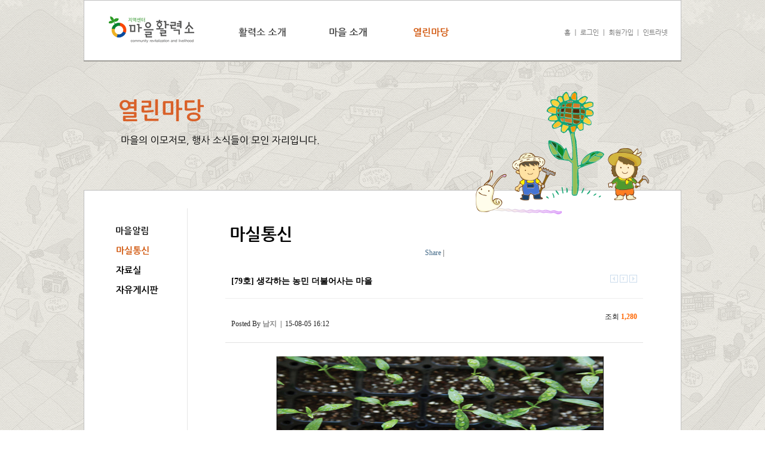

--- FILE ---
content_type: text/html; charset=utf-8
request_url: http://hongseongcb.net/gnuboard4.utf8/bbs/board.php?bo_table=hscb_ms&wr_id=105&page=9&ckattempt=1
body_size: 4369
content:
<!-- <!DOCTYPE HTML PUBLIC "-//W3C//DTD HTML 4.01 Transitional//EN"> -->
<html>
<head>
<meta http-equiv="content-type" content="text/html; charset=utf-8">
<title>지역센터 마을활력소 > 마실통신 > [79호] 생각하는 농민 더불어사는 마을</title>
<link rel="stylesheet" href="../style.css" type="text/css">
</head>
<script type="text/javascript">
// 자바스크립트에서 사용하는 전역변수 선언
var g4_path      = "..";
var g4_bbs       = "bbs";
var g4_bbs_img   = "img";
var g4_url       = "http://hongseongcb.net/gnuboard4.utf8";
var g4_is_member = "";
var g4_is_admin  = "";
var g4_bo_table  = "hscb_ms";
var g4_sca       = "";
var g4_charset   = "utf-8";
var g4_cookie_domain = "";
var g4_is_gecko  = navigator.userAgent.toLowerCase().indexOf("gecko") != -1;
var g4_is_ie     = navigator.userAgent.toLowerCase().indexOf("msie") != -1;
</script>
<script type="text/javascript" src="../js/jquery-1.4.2.min.js"></script>
<script type="text/javascript" src="../js/common.js"></script>
<body topmargin="0" leftmargin="0" >
<a name="g4_head"></a>
 
<html xmlns="http://www.w3.org/1999/xhtml" xml:lang="ko" lang="ko">
<head>
<meta http-equiv="Content-Type" content="text/html; charset=utf-8" />
  <title> 마을 활력소 </title>
  <meta name="Generator" content="EditPlus">
  <meta name="Author" content="">
  <meta name="Keywords" content="">
  <meta name="Description" content="">
<style type='text/css'>
<!--
.is{font-family: "굴림";font-size: 9pt;	font-style: normal;line-height: 21px;font-weight: normal;height: auto;width: auto;font-variant: normal;color: #212121;letter-spacing:-1px;text-decoration: none;}
.ks{font-family: "돋움";font-size: 9pt;	font-style: normal;line-height:16px;font-weight: normal;height: auto;	width: auto;font-variant: normal;color: #666666;letter-spacing:-1px;text-decoration: none;}
.mn{font-family: "돋움";font-size: 9pt;	font-style: normal;line-height:16px;font-weight: normal;height: auto;	width: auto;font-variant: normal;color: #666666;letter-spacing:-1px;text-decoration: none;}
a,img {selector-dummy: expression(this.hideFocus=true);} 
--></style>

 </head>
 
 <body bgcolor="#FFFFFF" background="../../2015/images/bg_32.gif" leftmargin="0" topmargin="0" marginwidth="0" marginheight="0">
<!-- Save for Web Slices (sub_1.psd) -->
<div align=center>
<table id="Table_01" width="1000" border="0" cellpadding="0" cellspacing="0">
	<tr>
		<td>
<!-- 상단 메뉴 시작-->
		<table id="Table_02" width="1000" height="103" border="0" cellpadding="0" cellspacing="0">
	<tr><td>
			<a href="http://hongseongcb.net/" target="_self"><img src="../../2015/images/home_logo.gif" border=0 width="244" height="103"></a></td>
		<td>		
		<table id="Table_03" bgcolor=white border="0" cellpadding="0" cellspacing="0">
	<tr>
	<td colspan="9">
			<img src="../../2015/images/sub_1_02.gif" border=0 width="756" height="45"> 
            </td>
	</tr>
	<tr>
		<td>
			<a href="../../2015/sub_1_1.html"><img src="../../2015/images/top_m_01.gif" onmouseover="this.src='../../2015/images/top_m_01_a.gif'" onmouseout="this.src='../../2015/images/top_m_01.gif'" border=0 width="110" height="21"></a></td>
		<td width="44" height="21"></td>
		<td>
			<a href="http://hongseongcb.net/gnuboard4.utf8/bbs/board.php?bo_table=com_info"><img src="../../2015/images/top_m_02.gif" onmouseover="this.src='../../2015/images/top_m_02_a.gif'" onmouseout="this.src='../../2015/images/top_m_02.gif'" border=0 width="102" height="21"></a></td>
		<td width="38" height="21"></td>
		<td>
			<a href="http://hongseongcb.net/gnuboard4.utf8/bbs/board.php?bo_table=hscb_ntc"><img src="../../2015/images/top_m_03_a.gif" onmouseover="this.src='../../2015/images/top_m_03_a.gif'" onmouseout="this.src='../../2015/images/top_m_03_a.gif'" border=0 width="92" height="21"></a></td>
		<td width="370" height="21">
			<div align="right">
            <table border="0" cellpadding="0" cellspacing="0">
  <tr>
    <td><a href="http://hongseongcb.net"><img src="../skin/outlogin/simple/images/top01.gif" alt="" border="0"></td>
    <td><a href="../bbs/login.php?url=%2Fgnuboard4.utf8%2Fbbs%2Fboard.php%3Fbo_table%3Dhscb_ms%26wr_id%3D105%26page%3D9%26ckattempt%3D1"><img src="../skin/outlogin/simple/images/top02.gif" alt="" border="0" ></a></td>
    <td><a href="../bbs/register.php"><img src="../skin/outlogin/simple/images/top03.gif" alt="" border="0" ></a></td>
    
    <td><a href="http://hongseongcb.net/intranet/"><img src="../skin/outlogin/simple/images/top05.gif" alt="" border="0" ></a></td>
  </tr>
</table>
<SCRIPT LANGUAGE='JavaScript'>
function openWindow(url)
 { popupWin = window.open(url, '등록', 'width=440, height=550, scrollbars=yes, resizable=auto'); }
</SCRIPT>
            </div>
            </td>
	</tr>
	<tr>
		<td colspan="9">
			<img src="../../2015/images/sub_1_12.gif" border=0 width="756" height="37"></td>
	</tr>
	</table>
	</td></tr>
	</table>
<!-- 상단 메뉴 끝 -->
	</td></tr>
	<tr>
		<td>
			<img src="../../2015/images/mid_03.png" width="1000" height="276"></td>
	</tr>
	<tr>
	<td>
	<table bgcolor=white id="Table_05" width=1000 border="0" cellpadding="0" cellspacing="0">
		<td bgcolor="#bfbfbf" background="../../2015/images/sub_1_14.gif" width="1">
			</td>
		<td width="53">
			</td>
		<td width="119" valign=top align=left>

<!-- 왼쪽 메뉴 시작 -->
			<table id="Table_01" width="119" border="0" cellpadding="0" cellspacing="0">
	<tr>
		<td>
			<a href="http://hongseongcb.net/gnuboard4.utf8/bbs/board.php?bo_table=hscb_ntc" target="_self"><img src="../../2015/images/menu_3_01.gif" onmouseover="this.src='../../2015/images/menu_3_01_a.gif'" onmouseout="this.src='../../2015/images/menu_3_01.gif'" border=0></a></td>
	</tr>
	<tr>
		<td>
			<a href="http://hongseongcb.net/gnuboard4.utf8/bbs/board.php?bo_table=hscb_ms" target="_self"><img src="../../2015/images/menu_3_02_a.gif" onmouseover="this.src='../../2015/images/menu_3_02_a.gif'" onmouseout="this.src='../../2015/images/menu_3_02_a.gif'" border=0></a></td>
	</tr>
	<tr>
		<td>
			<a href="http://hongseongcb.net/gnuboard4.utf8/bbs/board.php?bo_table=hscb_arch" target="_self"><img src="../../2015/images/menu_3_03.gif" onmouseover="this.src='../../2015/images/menu_3_03_a.gif'" onmouseout="this.src='../../2015/images/menu_3_03.gif'" border=0></a></td>
	</tr>
	<tr>
		<td>
			<a href="http://hongseongcb.net/gnuboard4.utf8/bbs/board.php?bo_table=hscb_free" target="_self"><img src="../../2015/images/menu_3_04.gif" onmouseover="this.src='../../2015/images/menu_3_04_a.gif'" onmouseout="this.src='../../2015/images/menu_3_04.gif'" border=0></a></td>
	</tr>

</table>


<!-- 왼쪽 메뉴 끝 -->
			</div>
			</td>
		<td bgcolor="#bfbfbf" background="../../2015/images/sub_1_17.gif" width="1">
			</td>
		<td bgcolor=white valign="top">

		<table id="Table_04" border="0" cellpadding="0" cellspacing="0">
		<tr>
		<td width=825>
				<img src="../../2015/images/sub_3_tt_02.gif">
		</td>
		</tr>
		<tr>
		<td align="center">
<div align=center>
<!-- 내용 시작 -->
			<table id="Table_01" width="700" border="0" cellpadding="0" cellspacing="0">
	<tr>
		<td align="center"><script type="text/javascript" src="../js/sideview.js"></script>
<!-- AddThis Button BEGIN -->
<div class="addthis_toolbox addthis_default_style ">
<a href="http://www.addthis.com/bookmark.php?v=250&amp;pubid=wishweb" class="addthis_button_compact">Share</a>
<span class="addthis_separator">|</span>
<a class="addthis_button_preferred_1"></a>
<a class="addthis_button_preferred_2"></a>
<a class="addthis_button_preferred_3"></a>
<a class="addthis_button_preferred_4"></a>
</div>
<script type="text/javascript">var addthis_config = {"data_track_clickback":true};</script>
<script type="text/javascript" src="http://s7.addthis.com/js/250/addthis_widget.js#pubid=wishweb"></script>
<!-- AddThis Button END --><p>
<script type='text/javascript' src='../js/ajax.js'></script>	<p class="clear"></p>
    <p class="clear"></p>
<link rel="stylesheet" type="text/css" href="../skin/board/plugin_kr/css/view.skin.css" />
<center id="G4_VIEW" style="width:97%;">
		<div class="title">
		<p class="subject">[79호] 생각하는 농민 더불어사는 마을</p>
		<p class="menu">
			<a href="./board.php?bo_table=hscb_ms&wr_id=106&page=9&page=9"><img src="../skin/board/plugin_kr/img/b_prev.gif" alt="이전글" border= \/></a>						<a href="#none" onclick="trackback_send_server('http://hongseongcb.net/gnuboard4.utf8/bbs/tb.php/hscb_ms/105');"><img src="../skin/board/plugin_kr/img/b_trackback.gif" alt="트랙백" border= \/></a>									<a href="./board.php?bo_table=hscb_ms&wr_id=104&page=9&page=9"><img src="../skin/board/plugin_kr/img/b_next.gif" alt="다음글" border= \ /></a>		</p>
	</div>
	<p class="clear"></p>
	<p class="name">Posted By <span class='member'>남지</span> &nbsp;|&nbsp; 15-08-05 16:12</p>
	<p class="hit">
		조회 <strong>1,280</strong>
					</p>
	<p class="clear"></p>
	
						<div class="content">
				<p class="image"><img src='../data/file/hscb_ms/2072950811_zMgZ4KaJ_5B79ED98B85D_20150310.jpg' name='target_resize_image[]' onclick='image_window(this);' style='cursor:pointer;' title=''></p>				<p class="image"><img src='../data/file/hscb_ms/2072950811_YFPQhO85_5B79ED98B85D_201503102.jpg' name='target_resize_image[]' onclick='image_window(this);' style='cursor:pointer;' title=''></p>								<div id="writeContents"></div>
		<a href=""></a><a href=''></a>
	</div>
    		<p class="file">
		<img src="../skin/board/plugin_kr/img/icon_file.gif" alt="" />
		<a href="#none" onclick="file_download('./download.php?bo_table=hscb_ms&wr_id=105&no=0&page=9', '[79호] 20150310.jpg');">[79호] 20150310.jpg</a> &nbsp;|&nbsp; 
		748.8K &nbsp;|&nbsp; 
		0 Download &nbsp;|&nbsp; 
		15-08-05 16:12	</p>
				<p class="file">
		<img src="../skin/board/plugin_kr/img/icon_file.gif" alt="" />
		<a href="#none" onclick="file_download('./download.php?bo_table=hscb_ms&wr_id=105&no=1&page=9', '[79호] 201503102.jpg');">[79호] 201503102.jpg</a> &nbsp;|&nbsp; 
		627.7K &nbsp;|&nbsp; 
		0 Download &nbsp;|&nbsp; 
		15-08-05 16:27	</p>
						<script type='text/javascript'> var md5_norobot_key = 'd41d8cd98f00b204e9800998ecf8427e'; </script><script type="text/javascript">
var md5_norobot_key = "";
var char_min = 0;
var char_max = 0;
</script>
<link rel="stylesheet" type="text/css" href="../skin/board/plugin_kr/css/comment.skin.css" />
<div id="G4_COMMENT" >
	<p class="total"><img src="../skin/board/plugin_kr/img/i_total.gif" alt="" /> 총 <strong>0</strong>개의 댓글이 있습니다</p>
			<div id="comment_write" class="format" style="display:none; background:#FFFFFF;">
		<form method="post" action="write_comment_update.php" onsubmit="return check_comment(this);">
			<p>
				<input type="hidden" id="w" name="w" value="c" />
				<input type="hidden" name="bo_table" value="hscb_ms" />
				<input type="hidden" name="wr_id" value="105" />
				<input type="hidden" id="comment_id" name="comment_id" value="" />
				<input type="hidden" name="sca" value="" />
				<input type="hidden" name="sfl" value="" />
				<input type="hidden" name="stx" value="" />
				<input type="hidden" name="spt" value="" />
				<input type="hidden" name="page" value="9" />
				<input type="hidden" name="cwin" value="" />
				<input type="hidden" name="is_good" value="" />
			</p>

			<p class="secret">
								이름 <input type="text" name="wr_name" /> &nbsp;&nbsp; 
				비밀번호 <input type="password" name="wr_password" /> &nbsp;&nbsp; 
				스팸방지 <input type="text" name="wr_key" /> &nbsp;&nbsp; 
								<input type="checkbox" id="wr_secret" name="wr_secret" value="secret" />비밀글로 작성합니다
			</p>
			<table class="message">
				<tr>
					<td class="blank"></td>
					<td><textarea id="wr_content" name="wr_content" cols="100" rows="4" ></textarea></td>
					<td class="blank"></td>
					<td class="kcaptcha"><img id="kcaptcha_image" src="../skin/board/plugin_kr/img/p_kcaptcha.gif" onclick="imageClick();" alt="[안내] 혹시 글자가 잘 안보이세요? 글자를 클릭하면 다른 글자가 출력됩니다." /></td>					<td class="button2"><span class="button xLarge black"><input type="submit" name="reply" value="댓글입력" /></span></td>
				</tr>
			</table>
			<p class="float">
				<img src="../skin/board/plugin_kr/img/b_up.gif" alt="늘리기" onclick="textarea_decrease('wr_content', 4);" class="cursor" />
				<img src="../skin/board/plugin_kr/img/b_iniset.gif" alt="원래대로" onclick="textarea_original('wr_content', 4);" class="cursor" />
				<img src="../skin/board/plugin_kr/img/b_down.gif" alt="줄이기" onclick="textarea_increase('wr_content', 4);" class="cursor" />
			</p>
									<p class="clear"></p>
		</form>
	</div>
</div>
<script type="text/javascript" src="../js/prototype.js" charset="utf-8"></script>
<script type="text/javascript" src="../skin/board/plugin_kr/js/comment.skin.js" charset="utf-8"></script>
<script type='text/javascript' src='../js/md5.js'></script>
		<p class="float">
		<span class='button default green'><input type="button" name="list" value="목록" class="user" onclick="window.document.location.href='./board.php?bo_table=hscb_ms&page=9';" /></span>
									</p>
	<p class="right">
		<span class='button default red'><input type="button" name="reply" value="답변" class="user" onclick="window.document.location.href='./write.php?w=r&bo_table=hscb_ms&wr_id=105&page=9';" /></span>			</p>
	<p class="clear"></p>
		</center>
<script type="text/javascript">
var g4_download_point = 0;
var g4_image_width = 700;
</script>
<script type="text/javascript" src="../js/board.js" charset="utf-8"></script>
<script type="text/javascript" src="../skin/board/plugin_kr/js/view.skin.js" charset="utf-8"></script>
<p><p>
<!-- AddThis Button BEGIN -->
<div class="addthis_toolbox addthis_default_style ">
<a href="http://www.addthis.com/bookmark.php?v=250&amp;pubid=wishweb" class="addthis_button_compact">Share</a>
<span class="addthis_separator">|</span>
<a class="addthis_button_preferred_1"></a>
<a class="addthis_button_preferred_2"></a>
<a class="addthis_button_preferred_3"></a>
<a class="addthis_button_preferred_4"></a>
</div>
<script type="text/javascript">var addthis_config = {"data_track_clickback":true};</script>
<script type="text/javascript" src="http://s7.addthis.com/js/250/addthis_widget.js#pubid=wishweb"></script>
<!-- AddThis Button END --><p><p><p><br></p><p><br></p>
		</td>
	</tr>
</table>
<!-- 내용 끝 -->	
</div>		
		</td>
		</tr></table>

		</td>
		<td bgcolor="#bfbfbf" background="../../2015/images/sub_1_14.gif" width="1">
			</td>
	</tr>
	</table>
	</td></tr>
	<tr>
		<td colspan="15">
			<img src="../../2015/images/bottom.gif" width="1000" height="171" alt=""></td>
	</tr>
	
</table>
</div>
<!-- End Save for Web Slices -->
</body>
</html>
<!-- 사용스킨 : plugin_kr -->
<script type="text/javascript" src="../js/wrest.js"></script>

<!-- 새창 대신 사용하는 iframe -->
<iframe width=0 height=0 name='hiddenframe' style='display:none;'></iframe>


</body>
</html>


--- FILE ---
content_type: text/css
request_url: http://hongseongcb.net/gnuboard4.utf8/skin/board/plugin_kr/css/view.skin.css
body_size: 1015
content:
#G4_VIEW{margin:0 auto; text-align:left;}
#G4_VIEW div.title{ border-bottom: 1px solid #EEE; overflow: hidden; }
#G4_VIEW div.title p.subject{float:left; padding: 5px 0px 5px 10px; color:#000; font-size:14px; font-weight:bold;}
#G4_VIEW div.title p.menu{padding: 5px 10px 0px 0px; text-align:right;}
#G4_VIEW p.clear{clear:both;}
#G4_VIEW p.name{float:left; padding:10px;}
#G4_VIEW p.name a span.guest{color:#333; font-weight:bold; text-decoration:none;}
#G4_VIEW p.name a span.member{color:#01498D; font-weight:bold; text-decoration:none;}
#G4_VIEW p.hit{padding:10px; text-align:right;}
#G4_VIEW p.hit strong{color:#F60;}
#G4_VIEW p.file{padding:10px; border-bottom: 1px solid #EEE; color:#999;}
#G4_VIEW p.file a:link, #G4_VIEW p.file a:active, #G4_VIEW p.file a:visited{color:#333; text-decoration:none;}
#G4_VIEW p.file a:hover{color:#01498D; text-decoration:none;}
#G4_VIEW div.content{padding:10px 10px 50px 10px; border-bottom:1px solid #E1E1E1; border-top: 1px solid #E1E1E1}
#G4_VIEW div.content p.image{padding-bottom:10px;}
#G4_VIEW p.float{float:left; padding-top:10px;}
#G4_VIEW p.right{padding-top:10px; text-align:right;}
#G4_VIEW p.space{height:50px;}



/* Button Reset */
.button,
.button a,
.button button,
.button input { position:relative; margin:0; display:inline-block; text-decoration:none !important; border:0; font-size:12px; font-family:Tahoma, Sans-serif; white-space:nowrap; background:url(../img/buttonwhite.gif) no-repeat; vertical-align:middle; overflow:visible; color:#333;}
.button { height:23px; padding:0; margin-right:2px; background-position:left top;}
.button a,
.button button,
.button input{ left:2px; *vertical-align:top; cursor:pointer;}

/* Button Size */
.button.large { height:29px; background-position:left -30px; }
.button.xLarge { height:35px; background-position:left -65px; }
.button.small { height:18px; background-position:left -107px; }
.button a,
.button button,
.button input { height:23px; padding:0 10px 0 8px; font-size:12px; line-height:23px; background-position:right top;}
.button.large a,
.button.large button,
.button.large input { height:30px; padding:0 10px 0 8px; font-size:16px; line-height:29px; background-position:right -30px;}
.button.xLarge a,
.button.xLarge button,
.button.xLarge input { height:35px; padding:0 10px 0 8px; font-size:12px; line-height:35px; background-position:right -65px;}
.button.small a,
.button.small button,
.button.small input { height:18px; padding:0 6px 0 4px; font-size:11px; line-height:18px; background-position:right -107px;}

/* Button Text Color */
.button *:hover,
.button *:active,
.button *:focus{ color:#690;}
.button.green,
.button.green a,
.button.green button,
.button.green input { background-image:url(../img/buttongreen.gif); color:#fff;}
.button.green *:hover,
.button.green *:active,
.button.green *:focus{ color:#ff0;}
.button.black,
.button.black a,
.button.black button,
.button.black input { background-image:url(../img/buttonblack.gif); color:#fff;}
.button.black *:hover,
.button.black *:active,
.button.black *:focus{ color:#ff0;}
.button.red,
.button.red a,
.button.red button,
.button.red input { background-image:url(../img/buttonred.gif); color:#fff;}
.button.red *:hover,
.button.red *:active,
.button.red *:focus{ color:#ff0;}
.button.blue,
.button.blue a,
.button.blue button,
.button.blue input { background-image:url(../img/buttonblue.gif); color:#fff;}
.button.blue *:hover,
.button.blue *:active,
.button.blue *:focus{ color:#ff0;}

/* Button Text Strong */
.button.strong * { font-weight:bold !important;}



--- FILE ---
content_type: text/css
request_url: http://hongseongcb.net/gnuboard4.utf8/skin/board/plugin_kr/css/comment.skin.css
body_size: 557
content:
#G4_COMMENT{margin:0 auto; text-align:left;}
#G4_COMMENT p.total{ margin-bottom: -10px; padding: 5px 10px; }
#G4_COMMENT p.total strong{color:#F00;}

#G4_COMMENT div.comment p.writer{ padding-bottom: 5px; float:left; color:#666; font: 12px dotum;}
#G4_COMMENT div.comment p.writer a span.guest{color:#333; font-weight:normal; text-decoration:none;}
#G4_COMMENT div.comment p.writer a span.member{color:#01498D; font-weight:normal; text-decoration:none;}
#G4_COMMENT div.comment p.manage{ padding-bottom: 5px; font: 12px dotum; text-align:right;}
#G4_COMMENT div.comment p.manage a{color:#333; text-decoration:none;}
#G4_COMMENT div.comment div.memo{clear:both; padding:10px; border-top: 1px solid #EEE; border-bottom: 1px solid #EEE; }
#G4_COMMENT div.comment div.memo p.trackback{padding-top:10px; color:#999; font: 12px dotum; text-align:right;}
#G4_COMMENT div.format{ margin-top: 10px; padding:10px 0 10px 0; border-bottom:1px solid #E1E1E1; }
#G4_COMMENT div.format form p.secret{padding:0 15px 5px 15px; color: #222;}
#G4_COMMENT div.format form p.secret input { margin-right: 2px; vertical-align: middle; }
#G4_COMMENT div.format form table.message{width:100%; border-collapse:collapse;}
#G4_COMMENT div.format form table.message tr td.blank{width:15px;}
#G4_COMMENT div.format form table.message tr td.kcaptcha{width:135px;}
#G4_COMMENT div.format form table.message tr td.button2{width:88px;}
#G4_COMMENT div.format form table.message tr td img, #G4_COMMENT div.format form p img.cursor{cursor:pointer;}
#G4_COMMENT div.format form table.message tr td textarea{width:100%;}
#G4_COMMENT div.format form p.clear{clear:both;}
#G4_COMMENT p.close{padding-top:20px; text-align:right;}



--- FILE ---
content_type: application/javascript
request_url: http://hongseongcb.net/gnuboard4.utf8/skin/board/plugin_kr/js/comment.skin.js
body_size: 1224
content:
function imageClick()
{
	var url = g4_path + "/" + g4_bbs + "/kcaptcha_session.php";
	var para = "";
	var myAjax = new Ajax.Request(
		url, 
		{
			method : "post", 
			asynchronous : true,
			parameters : para, 
			onComplete : imageClickResult
		}
	);
}

function imageClickResult(req)
{
	var result = req.responseText;
	var img = window.document.createElement("IMG");
	img.setAttribute("src", g4_path + "/" + g4_bbs + "/kcaptcha_image.php?t=" + (new Date).getTime());
	document.getElementById("kcaptcha_image").src = img.getAttribute("src");
	md5_norobot_key = result;
}

function check_comment(form)
{
	var pattern = /(^\s*)|(\s*$)/g;
    if(typeof(form.wr_name) != "undefined" && form.wr_name.value.replace(pattern, "") == "")
	{
		window.alert("이름을 입력해주세요.");
		form.wr_name.focus();
		return false;
	}
    if(typeof(form.wr_password) != "undefined" && form.wr_password.value.replace(pattern, "") == "")
	{
		window.alert("비밀번호를 입력해주세요.");
		form.wr_password.focus();
		return false;
	}
	if (!check_kcaptcha(f.wr_key)) { 
                return false; 
            } 
	if(form.wr_content.value.replace(pattern, "") == "")
	{
		window.alert("코멘트를 입력해주세요.");
		form.wr_content.focus();
		return false;
	}
	if(char_min > 0 || char_max > 0)
	{
		check_byte("wr_content", "char_count");
		var cnt = parseInt(window.document.getElementById("char_count").innerHTML);
		if(char_min > 0 && char_min > cnt)
		{
			window.alert("코멘트는 " + char_min + "글자 이상만 가능합니다.");
			return false;
		}
		else if(char_max > 0 && char_max < cnt)
		{
			window.alert("코멘트는 " + char_max + "글자 이하만 가능합니다.");
			return false;
		}
	}
	var result = "";
	if(result = word_filter_check(form.wr_content.value))
	{
		window.alert("코멘트에는 [" + result + "]를 포함할 수 없습니다.");
		return false;
	}
    return true;
}

var save = "";
var html = window.document.getElementById("comment_write").innerHTML;
function comment_box(id, command)
{
	var element;
	if (id)
	{
		if(command == "c") element = "reply_" + id;
		else element = "edit_" + id;
	}
	else element = "comment_write";
	if(save != element)
	{
		if(save)
		{
			window.document.getElementById(save).style.display = "none";
			window.document.getElementById(save).innerHTML = "";
		}
		window.document.getElementById(element).style.display = "";
		window.document.getElementById(element).innerHTML = html;
		if(command == "cu")
		{
			document.getElementById("wr_content").value = document.getElementById("save_comment_" + id).value;
			if(typeof char_count != "undefined") check_byte("wr_content", "char_count");
			if(document.getElementById("secret_comment_" + id).value) document.getElementById("wr_secret").checked = true;
			else document.getElementById("wr_secret").checked = false;
		}
		document.getElementById("comment_id").value = id;
		document.getElementById("w").value = command;
		save = element;
	}
	if(command == "c" && !g4_is_member) imageClick();
	return;
}

function comment_delete(url)
{
	if(window.confirm("코멘트를 삭제하시겠습니까?") == true)
	{
		window.document.location.href = url;
	}
	return;
}

comment_box("", "c");


--- FILE ---
content_type: application/javascript
request_url: http://hongseongcb.net/gnuboard4.utf8/skin/board/plugin_kr/js/view.skin.js
body_size: 335
content:
function file_download(link, file)
{
    if(g4_download_point < 0 && window.confirm(g4_download_point + "점의 포인트가 차감됩니다. 다운로드를 진행하시겠습니까?") == false)
	{
		return false;
	}
	window.document.location.href = link;
	return;
}

window.onload = function()
{
	resizeBoardImage(g4_image_width);
}
